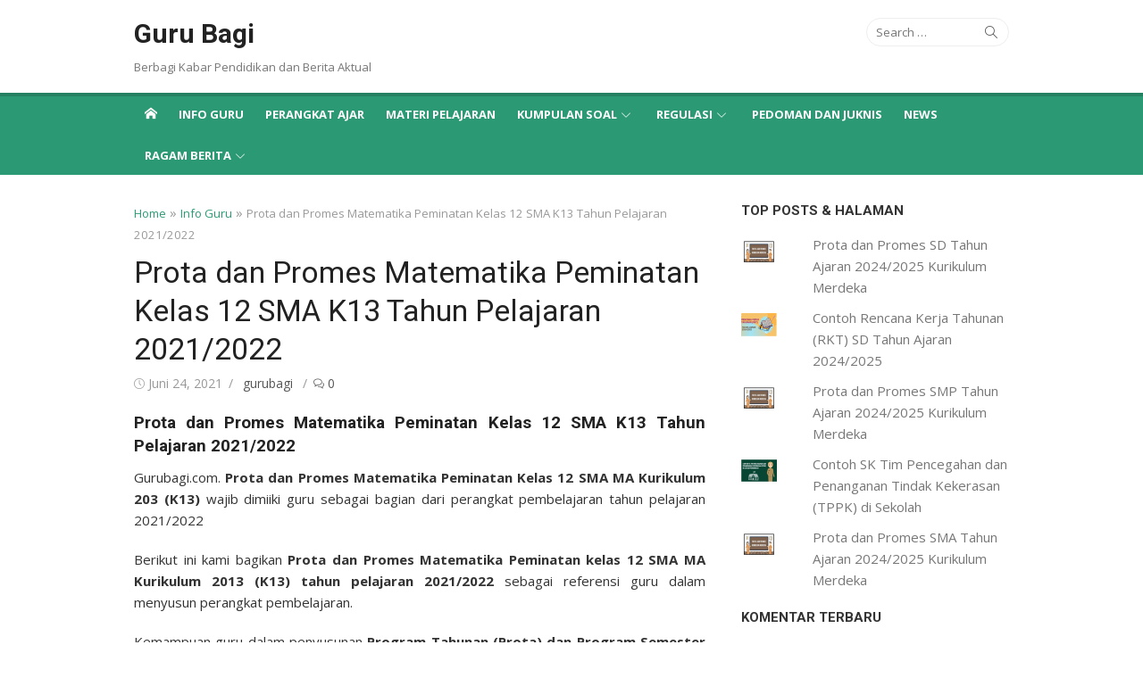

--- FILE ---
content_type: text/html; charset=utf-8
request_url: https://www.google.com/recaptcha/api2/aframe
body_size: 267
content:
<!DOCTYPE HTML><html><head><meta http-equiv="content-type" content="text/html; charset=UTF-8"></head><body><script nonce="onXJAsWepFYfbOV2OwIQLw">/** Anti-fraud and anti-abuse applications only. See google.com/recaptcha */ try{var clients={'sodar':'https://pagead2.googlesyndication.com/pagead/sodar?'};window.addEventListener("message",function(a){try{if(a.source===window.parent){var b=JSON.parse(a.data);var c=clients[b['id']];if(c){var d=document.createElement('img');d.src=c+b['params']+'&rc='+(localStorage.getItem("rc::a")?sessionStorage.getItem("rc::b"):"");window.document.body.appendChild(d);sessionStorage.setItem("rc::e",parseInt(sessionStorage.getItem("rc::e")||0)+1);localStorage.setItem("rc::h",'1768968634743');}}}catch(b){}});window.parent.postMessage("_grecaptcha_ready", "*");}catch(b){}</script></body></html>